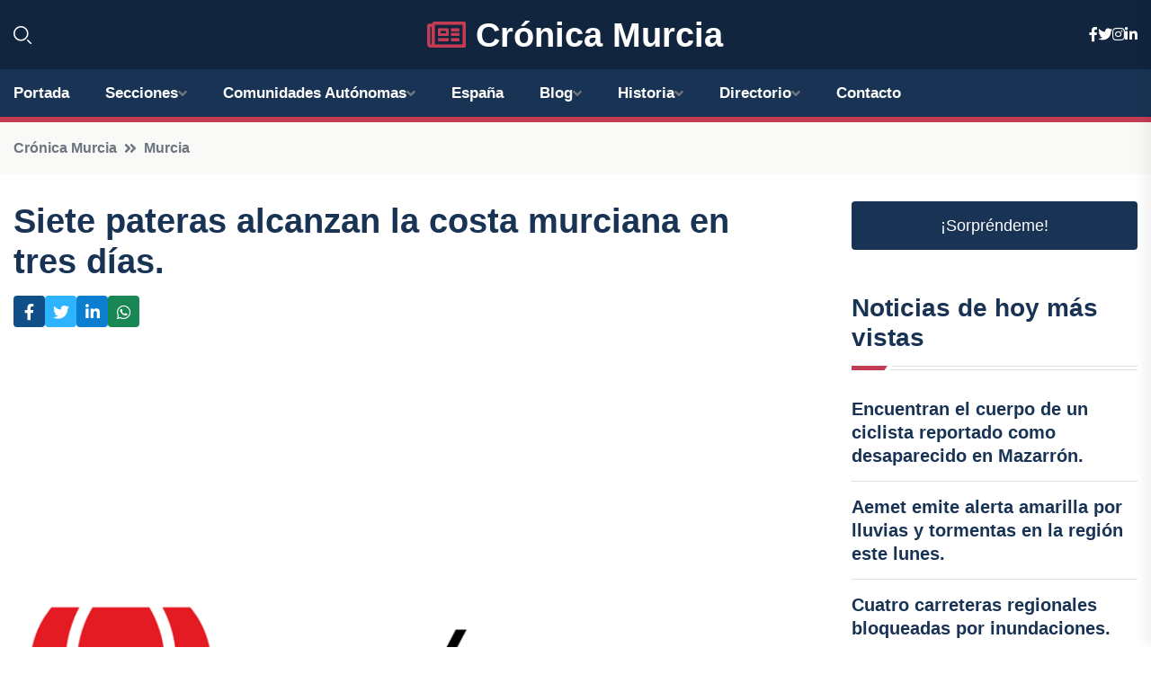

--- FILE ---
content_type: text/html; charset=utf-8
request_url: https://www.google.com/recaptcha/api2/aframe
body_size: 266
content:
<!DOCTYPE HTML><html><head><meta http-equiv="content-type" content="text/html; charset=UTF-8"></head><body><script nonce="mezu-wknD_dWeDFe2aryUA">/** Anti-fraud and anti-abuse applications only. See google.com/recaptcha */ try{var clients={'sodar':'https://pagead2.googlesyndication.com/pagead/sodar?'};window.addEventListener("message",function(a){try{if(a.source===window.parent){var b=JSON.parse(a.data);var c=clients[b['id']];if(c){var d=document.createElement('img');d.src=c+b['params']+'&rc='+(localStorage.getItem("rc::a")?sessionStorage.getItem("rc::b"):"");window.document.body.appendChild(d);sessionStorage.setItem("rc::e",parseInt(sessionStorage.getItem("rc::e")||0)+1);localStorage.setItem("rc::h",'1768823496570');}}}catch(b){}});window.parent.postMessage("_grecaptcha_ready", "*");}catch(b){}</script></body></html>